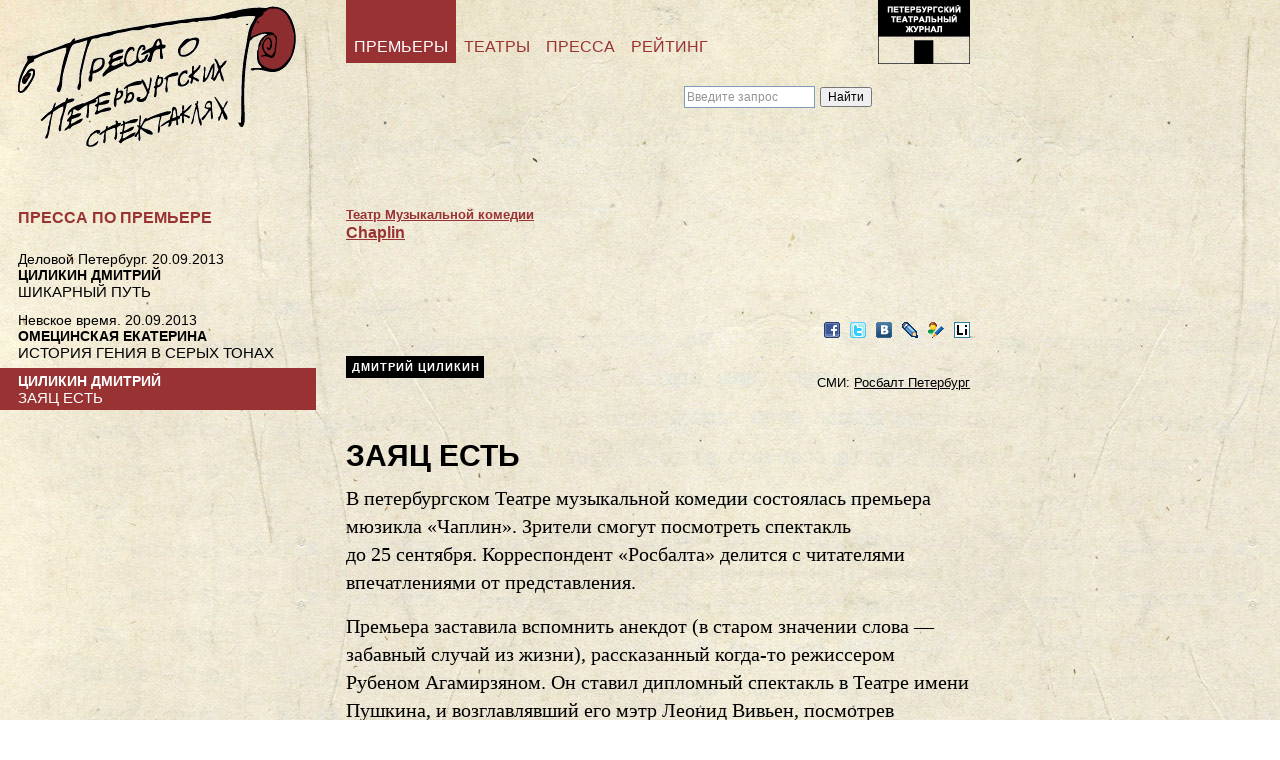

--- FILE ---
content_type: text/html; charset=UTF-8
request_url: https://ptj.spb.ru/pressa/zayac-est/
body_size: 21209
content:
<!DOCTYPE html PUBLIC "-//W3C//DTD XHTML 1.0 Transitional//EN"
"http://www.w3.org/TR/xhtml1/DTD/xhtml1-transitional.dtd">
<html xmlns="http://www.w3.org/1999/xhtml" lang="ru" xml:lang="ru">
<head>
	
	<!-- Google Analytics tag (gtag.js) -->
<script async src="https://www.googletagmanager.com/gtag/js?id=G-PR6LQN0778"></script>
<script>
  window.dataLayer = window.dataLayer || [];
  function gtag(){dataLayer.push(arguments);}
  gtag('js', new Date());

  gtag('config', 'G-PR6LQN0778');
</script>
	<!-- /Google Analytics tag (gtag.js) -->
	
<meta http-equiv="Content-Type" content="text/html; charset=utf-8" />
<meta http-equiv="Pragma" content="no-cache" />

<meta name="google-site-verification" content="LPzuun4BTJNj33hneT3DGSYijZA3SsD2po3JJdN8zeo" />
<link rel="Shortcut Icon" href="https://ptj.spb.ru/wp-content/themes/ptj_shurix/favicon.ico" type="image/x-icon" />
<link href="https://fonts.googleapis.com/css2?family=Special+Elite&display=swap" rel="stylesheet">


				
			<title>ЗАЯЦ ЕСТЬ &mdash; Петербургский театральный журнал (Официальный сайт)</title>
	<link rel="stylesheet" type="text/css" href="https://ptj.spb.ru/wp-content/themes/ptj_shurix/menu.css?df=df" />





	<script type="text/javascript" src="https://ptj.spb.ru/wp-content/themes/ptj_shurix/jquery-1.4.1.min.js"></script>
	<script type="text/javascript" src="https://ptj.spb.ru/wp-content/themes/ptj_shurix/jquery-ui.min.js"></script>
	<script type="text/javascript" src="https://ptj.spb.ru/wp-content/themes/ptj_shurix/jquery.pngFix.js"></script>
	<script type="text/javascript" src="https://ptj.spb.ru/wp-content/themes/ptj_shurix/jquery.columnizer.js"></script>
	
	
		        
	
	<script type="text/javascript">
/* //<![CDATA[ */


	var $j = jQuery.noConflict();

    $j(document).ready(function(){


		/*
		$j('.ya-site-form__input-text').each(function() {
			$(this).css({'background-color':'transparent'});
		});
		$j('input:text').css({'background-color':'transparent'});
		*/




	    $j('img#pressa-logo-ptj-image').hover(function () {
        	this.src = 'https://ptj.spb.ru/wp-content/themes/ptj_shurix/images/pressa/pressa-ptj-logo_hover.gif';
	    }, function () {
    	    this.src = 'https://ptj.spb.ru/wp-content/themes/ptj_shurix/images/pressa/pressa-ptj-logo.gif';
    	});

	
    });
/* //]]> */
	</script>


	<link rel="stylesheet" href="https://ptj.spb.ru/wp-content/themes/ptj_shurix/style.css?ddf=ddd" type="text/css" media="screen" />



	<style type="text/css">
			@import url("https://ptj.spb.ru/wp-content/themes/ptj_shurix/pressa-style.css");
	</style>
	<!--[if lte IE 6]><link rel="stylesheet" href="https://ptj.spb.ru/wp-content/themes/ptj_shurix/ie6.css" type="text/css" media="screen" /><![endif]-->
	<!--[if lte IE 6]><style type="text/css">img { -ms-interpolation-mode: bicubic !important; }</style><![endif]-->

	<!--[if lte IE 7]>
	<style type="text/css">
			@import url("https://ptj.spb.ru/wp-content/themes/ptj_shurix/style-ie6-ie7.css");
	</style>
	<![endif]-->



	<link rel="alternate" type="application/rss+xml" title="Петербургский театральный журнал (Официальный сайт) RSS Feed" href="https://ptj.spb.ru/feed/" />
	<link rel="alternate" type="application/atom+xml" title="Петербургский театральный журнал (Официальный сайт) Atom Feed" href="https://ptj.spb.ru/feed/atom/" />
	<link rel="pingback" href="https://ptj.spb.ru/xmlrpc.php" />
	
	

	<meta name='robots' content='max-image-preview:large' />
	<style>img:is([sizes="auto" i], [sizes^="auto," i]) { contain-intrinsic-size: 3000px 1500px }</style>
	<link rel="alternate" type="application/rss+xml" title="Петербургский театральный журнал (Официальный сайт) &raquo; Лента комментариев к &laquo;&raquo;" href="https://ptj.spb.ru/pressa/zayac-est/feed/" />
		<!-- This site uses the Google Analytics by MonsterInsights plugin v9.3.1 - Using Analytics tracking - https://www.monsterinsights.com/ -->
							<script src="//www.googletagmanager.com/gtag/js?id=G-05VPWMGD2C"  data-cfasync="false" data-wpfc-render="false" type="text/javascript" async></script>
			<script data-cfasync="false" data-wpfc-render="false" type="text/javascript">
				var mi_version = '9.3.1';
				var mi_track_user = true;
				var mi_no_track_reason = '';
								var MonsterInsightsDefaultLocations = {"page_location":"https:\/\/ptj.spb.ru\/pressa\/zayac-est\/"};
				if ( typeof MonsterInsightsPrivacyGuardFilter === 'function' ) {
					var MonsterInsightsLocations = (typeof MonsterInsightsExcludeQuery === 'object') ? MonsterInsightsPrivacyGuardFilter( MonsterInsightsExcludeQuery ) : MonsterInsightsPrivacyGuardFilter( MonsterInsightsDefaultLocations );
				} else {
					var MonsterInsightsLocations = (typeof MonsterInsightsExcludeQuery === 'object') ? MonsterInsightsExcludeQuery : MonsterInsightsDefaultLocations;
				}

								var disableStrs = [
										'ga-disable-G-05VPWMGD2C',
									];

				/* Function to detect opted out users */
				function __gtagTrackerIsOptedOut() {
					for (var index = 0; index < disableStrs.length; index++) {
						if (document.cookie.indexOf(disableStrs[index] + '=true') > -1) {
							return true;
						}
					}

					return false;
				}

				/* Disable tracking if the opt-out cookie exists. */
				if (__gtagTrackerIsOptedOut()) {
					for (var index = 0; index < disableStrs.length; index++) {
						window[disableStrs[index]] = true;
					}
				}

				/* Opt-out function */
				function __gtagTrackerOptout() {
					for (var index = 0; index < disableStrs.length; index++) {
						document.cookie = disableStrs[index] + '=true; expires=Thu, 31 Dec 2099 23:59:59 UTC; path=/';
						window[disableStrs[index]] = true;
					}
				}

				if ('undefined' === typeof gaOptout) {
					function gaOptout() {
						__gtagTrackerOptout();
					}
				}
								window.dataLayer = window.dataLayer || [];

				window.MonsterInsightsDualTracker = {
					helpers: {},
					trackers: {},
				};
				if (mi_track_user) {
					function __gtagDataLayer() {
						dataLayer.push(arguments);
					}

					function __gtagTracker(type, name, parameters) {
						if (!parameters) {
							parameters = {};
						}

						if (parameters.send_to) {
							__gtagDataLayer.apply(null, arguments);
							return;
						}

						if (type === 'event') {
														parameters.send_to = monsterinsights_frontend.v4_id;
							var hookName = name;
							if (typeof parameters['event_category'] !== 'undefined') {
								hookName = parameters['event_category'] + ':' + name;
							}

							if (typeof MonsterInsightsDualTracker.trackers[hookName] !== 'undefined') {
								MonsterInsightsDualTracker.trackers[hookName](parameters);
							} else {
								__gtagDataLayer('event', name, parameters);
							}
							
						} else {
							__gtagDataLayer.apply(null, arguments);
						}
					}

					__gtagTracker('js', new Date());
					__gtagTracker('set', {
						'developer_id.dZGIzZG': true,
											});
					if ( MonsterInsightsLocations.page_location ) {
						__gtagTracker('set', MonsterInsightsLocations);
					}
										__gtagTracker('config', 'G-05VPWMGD2C', {"forceSSL":"true","link_attribution":"true"} );
															window.gtag = __gtagTracker;										(function () {
						/* https://developers.google.com/analytics/devguides/collection/analyticsjs/ */
						/* ga and __gaTracker compatibility shim. */
						var noopfn = function () {
							return null;
						};
						var newtracker = function () {
							return new Tracker();
						};
						var Tracker = function () {
							return null;
						};
						var p = Tracker.prototype;
						p.get = noopfn;
						p.set = noopfn;
						p.send = function () {
							var args = Array.prototype.slice.call(arguments);
							args.unshift('send');
							__gaTracker.apply(null, args);
						};
						var __gaTracker = function () {
							var len = arguments.length;
							if (len === 0) {
								return;
							}
							var f = arguments[len - 1];
							if (typeof f !== 'object' || f === null || typeof f.hitCallback !== 'function') {
								if ('send' === arguments[0]) {
									var hitConverted, hitObject = false, action;
									if ('event' === arguments[1]) {
										if ('undefined' !== typeof arguments[3]) {
											hitObject = {
												'eventAction': arguments[3],
												'eventCategory': arguments[2],
												'eventLabel': arguments[4],
												'value': arguments[5] ? arguments[5] : 1,
											}
										}
									}
									if ('pageview' === arguments[1]) {
										if ('undefined' !== typeof arguments[2]) {
											hitObject = {
												'eventAction': 'page_view',
												'page_path': arguments[2],
											}
										}
									}
									if (typeof arguments[2] === 'object') {
										hitObject = arguments[2];
									}
									if (typeof arguments[5] === 'object') {
										Object.assign(hitObject, arguments[5]);
									}
									if ('undefined' !== typeof arguments[1].hitType) {
										hitObject = arguments[1];
										if ('pageview' === hitObject.hitType) {
											hitObject.eventAction = 'page_view';
										}
									}
									if (hitObject) {
										action = 'timing' === arguments[1].hitType ? 'timing_complete' : hitObject.eventAction;
										hitConverted = mapArgs(hitObject);
										__gtagTracker('event', action, hitConverted);
									}
								}
								return;
							}

							function mapArgs(args) {
								var arg, hit = {};
								var gaMap = {
									'eventCategory': 'event_category',
									'eventAction': 'event_action',
									'eventLabel': 'event_label',
									'eventValue': 'event_value',
									'nonInteraction': 'non_interaction',
									'timingCategory': 'event_category',
									'timingVar': 'name',
									'timingValue': 'value',
									'timingLabel': 'event_label',
									'page': 'page_path',
									'location': 'page_location',
									'title': 'page_title',
									'referrer' : 'page_referrer',
								};
								for (arg in args) {
																		if (!(!args.hasOwnProperty(arg) || !gaMap.hasOwnProperty(arg))) {
										hit[gaMap[arg]] = args[arg];
									} else {
										hit[arg] = args[arg];
									}
								}
								return hit;
							}

							try {
								f.hitCallback();
							} catch (ex) {
							}
						};
						__gaTracker.create = newtracker;
						__gaTracker.getByName = newtracker;
						__gaTracker.getAll = function () {
							return [];
						};
						__gaTracker.remove = noopfn;
						__gaTracker.loaded = true;
						window['__gaTracker'] = __gaTracker;
					})();
									} else {
										console.log("");
					(function () {
						function __gtagTracker() {
							return null;
						}

						window['__gtagTracker'] = __gtagTracker;
						window['gtag'] = __gtagTracker;
					})();
									}
			</script>
				<!-- / Google Analytics by MonsterInsights -->
		<script type="text/javascript">
/* <![CDATA[ */
window._wpemojiSettings = {"baseUrl":"https:\/\/s.w.org\/images\/core\/emoji\/15.0.3\/72x72\/","ext":".png","svgUrl":"https:\/\/s.w.org\/images\/core\/emoji\/15.0.3\/svg\/","svgExt":".svg","source":{"wpemoji":"https:\/\/ptj.spb.ru\/wp-includes\/js\/wp-emoji.js?ver=6.7.4","twemoji":"https:\/\/ptj.spb.ru\/wp-includes\/js\/twemoji.js?ver=6.7.4"}};
/**
 * @output wp-includes/js/wp-emoji-loader.js
 */

/**
 * Emoji Settings as exported in PHP via _print_emoji_detection_script().
 * @typedef WPEmojiSettings
 * @type {object}
 * @property {?object} source
 * @property {?string} source.concatemoji
 * @property {?string} source.twemoji
 * @property {?string} source.wpemoji
 * @property {?boolean} DOMReady
 * @property {?Function} readyCallback
 */

/**
 * Support tests.
 * @typedef SupportTests
 * @type {object}
 * @property {?boolean} flag
 * @property {?boolean} emoji
 */

/**
 * IIFE to detect emoji support and load Twemoji if needed.
 *
 * @param {Window} window
 * @param {Document} document
 * @param {WPEmojiSettings} settings
 */
( function wpEmojiLoader( window, document, settings ) {
	if ( typeof Promise === 'undefined' ) {
		return;
	}

	var sessionStorageKey = 'wpEmojiSettingsSupports';
	var tests = [ 'flag', 'emoji' ];

	/**
	 * Checks whether the browser supports offloading to a Worker.
	 *
	 * @since 6.3.0
	 *
	 * @private
	 *
	 * @returns {boolean}
	 */
	function supportsWorkerOffloading() {
		return (
			typeof Worker !== 'undefined' &&
			typeof OffscreenCanvas !== 'undefined' &&
			typeof URL !== 'undefined' &&
			URL.createObjectURL &&
			typeof Blob !== 'undefined'
		);
	}

	/**
	 * @typedef SessionSupportTests
	 * @type {object}
	 * @property {number} timestamp
	 * @property {SupportTests} supportTests
	 */

	/**
	 * Get support tests from session.
	 *
	 * @since 6.3.0
	 *
	 * @private
	 *
	 * @returns {?SupportTests} Support tests, or null if not set or older than 1 week.
	 */
	function getSessionSupportTests() {
		try {
			/** @type {SessionSupportTests} */
			var item = JSON.parse(
				sessionStorage.getItem( sessionStorageKey )
			);
			if (
				typeof item === 'object' &&
				typeof item.timestamp === 'number' &&
				new Date().valueOf() < item.timestamp + 604800 && // Note: Number is a week in seconds.
				typeof item.supportTests === 'object'
			) {
				return item.supportTests;
			}
		} catch ( e ) {}
		return null;
	}

	/**
	 * Persist the supports in session storage.
	 *
	 * @since 6.3.0
	 *
	 * @private
	 *
	 * @param {SupportTests} supportTests Support tests.
	 */
	function setSessionSupportTests( supportTests ) {
		try {
			/** @type {SessionSupportTests} */
			var item = {
				supportTests: supportTests,
				timestamp: new Date().valueOf()
			};

			sessionStorage.setItem(
				sessionStorageKey,
				JSON.stringify( item )
			);
		} catch ( e ) {}
	}

	/**
	 * Checks if two sets of Emoji characters render the same visually.
	 *
	 * This function may be serialized to run in a Worker. Therefore, it cannot refer to variables from the containing
	 * scope. Everything must be passed by parameters.
	 *
	 * @since 4.9.0
	 *
	 * @private
	 *
	 * @param {CanvasRenderingContext2D} context 2D Context.
	 * @param {string} set1 Set of Emoji to test.
	 * @param {string} set2 Set of Emoji to test.
	 *
	 * @return {boolean} True if the two sets render the same.
	 */
	function emojiSetsRenderIdentically( context, set1, set2 ) {
		// Cleanup from previous test.
		context.clearRect( 0, 0, context.canvas.width, context.canvas.height );
		context.fillText( set1, 0, 0 );
		var rendered1 = new Uint32Array(
			context.getImageData(
				0,
				0,
				context.canvas.width,
				context.canvas.height
			).data
		);

		// Cleanup from previous test.
		context.clearRect( 0, 0, context.canvas.width, context.canvas.height );
		context.fillText( set2, 0, 0 );
		var rendered2 = new Uint32Array(
			context.getImageData(
				0,
				0,
				context.canvas.width,
				context.canvas.height
			).data
		);

		return rendered1.every( function ( rendered2Data, index ) {
			return rendered2Data === rendered2[ index ];
		} );
	}

	/**
	 * Determines if the browser properly renders Emoji that Twemoji can supplement.
	 *
	 * This function may be serialized to run in a Worker. Therefore, it cannot refer to variables from the containing
	 * scope. Everything must be passed by parameters.
	 *
	 * @since 4.2.0
	 *
	 * @private
	 *
	 * @param {CanvasRenderingContext2D} context 2D Context.
	 * @param {string} type Whether to test for support of "flag" or "emoji".
	 * @param {Function} emojiSetsRenderIdentically Reference to emojiSetsRenderIdentically function, needed due to minification.
	 *
	 * @return {boolean} True if the browser can render emoji, false if it cannot.
	 */
	function browserSupportsEmoji( context, type, emojiSetsRenderIdentically ) {
		var isIdentical;

		switch ( type ) {
			case 'flag':
				/*
				 * Test for Transgender flag compatibility. Added in Unicode 13.
				 *
				 * To test for support, we try to render it, and compare the rendering to how it would look if
				 * the browser doesn't render it correctly (white flag emoji + transgender symbol).
				 */
				isIdentical = emojiSetsRenderIdentically(
					context,
					'\uD83C\uDFF3\uFE0F\u200D\u26A7\uFE0F', // as a zero-width joiner sequence
					'\uD83C\uDFF3\uFE0F\u200B\u26A7\uFE0F' // separated by a zero-width space
				);

				if ( isIdentical ) {
					return false;
				}

				/*
				 * Test for UN flag compatibility. This is the least supported of the letter locale flags,
				 * so gives us an easy test for full support.
				 *
				 * To test for support, we try to render it, and compare the rendering to how it would look if
				 * the browser doesn't render it correctly ([U] + [N]).
				 */
				isIdentical = emojiSetsRenderIdentically(
					context,
					'\uD83C\uDDFA\uD83C\uDDF3', // as the sequence of two code points
					'\uD83C\uDDFA\u200B\uD83C\uDDF3' // as the two code points separated by a zero-width space
				);

				if ( isIdentical ) {
					return false;
				}

				/*
				 * Test for English flag compatibility. England is a country in the United Kingdom, it
				 * does not have a two letter locale code but rather a five letter sub-division code.
				 *
				 * To test for support, we try to render it, and compare the rendering to how it would look if
				 * the browser doesn't render it correctly (black flag emoji + [G] + [B] + [E] + [N] + [G]).
				 */
				isIdentical = emojiSetsRenderIdentically(
					context,
					// as the flag sequence
					'\uD83C\uDFF4\uDB40\uDC67\uDB40\uDC62\uDB40\uDC65\uDB40\uDC6E\uDB40\uDC67\uDB40\uDC7F',
					// with each code point separated by a zero-width space
					'\uD83C\uDFF4\u200B\uDB40\uDC67\u200B\uDB40\uDC62\u200B\uDB40\uDC65\u200B\uDB40\uDC6E\u200B\uDB40\uDC67\u200B\uDB40\uDC7F'
				);

				return ! isIdentical;
			case 'emoji':
				/*
				 * Four and twenty blackbirds baked in a pie.
				 *
				 * To test for Emoji 15.0 support, try to render a new emoji: Blackbird.
				 *
				 * The Blackbird is a ZWJ sequence combining 🐦 Bird and ⬛ large black square.,
				 *
				 * 0x1F426 (\uD83D\uDC26) == Bird
				 * 0x200D == Zero-Width Joiner (ZWJ) that links the code points for the new emoji or
				 * 0x200B == Zero-Width Space (ZWS) that is rendered for clients not supporting the new emoji.
				 * 0x2B1B == Large Black Square
				 *
				 * When updating this test for future Emoji releases, ensure that individual emoji that make up the
				 * sequence come from older emoji standards.
				 */
				isIdentical = emojiSetsRenderIdentically(
					context,
					'\uD83D\uDC26\u200D\u2B1B', // as the zero-width joiner sequence
					'\uD83D\uDC26\u200B\u2B1B' // separated by a zero-width space
				);

				return ! isIdentical;
		}

		return false;
	}

	/**
	 * Checks emoji support tests.
	 *
	 * This function may be serialized to run in a Worker. Therefore, it cannot refer to variables from the containing
	 * scope. Everything must be passed by parameters.
	 *
	 * @since 6.3.0
	 *
	 * @private
	 *
	 * @param {string[]} tests Tests.
	 * @param {Function} browserSupportsEmoji Reference to browserSupportsEmoji function, needed due to minification.
	 * @param {Function} emojiSetsRenderIdentically Reference to emojiSetsRenderIdentically function, needed due to minification.
	 *
	 * @return {SupportTests} Support tests.
	 */
	function testEmojiSupports( tests, browserSupportsEmoji, emojiSetsRenderIdentically ) {
		var canvas;
		if (
			typeof WorkerGlobalScope !== 'undefined' &&
			self instanceof WorkerGlobalScope
		) {
			canvas = new OffscreenCanvas( 300, 150 ); // Dimensions are default for HTMLCanvasElement.
		} else {
			canvas = document.createElement( 'canvas' );
		}

		var context = canvas.getContext( '2d', { willReadFrequently: true } );

		/*
		 * Chrome on OS X added native emoji rendering in M41. Unfortunately,
		 * it doesn't work when the font is bolder than 500 weight. So, we
		 * check for bold rendering support to avoid invisible emoji in Chrome.
		 */
		context.textBaseline = 'top';
		context.font = '600 32px Arial';

		var supports = {};
		tests.forEach( function ( test ) {
			supports[ test ] = browserSupportsEmoji( context, test, emojiSetsRenderIdentically );
		} );
		return supports;
	}

	/**
	 * Adds a script to the head of the document.
	 *
	 * @ignore
	 *
	 * @since 4.2.0
	 *
	 * @param {string} src The url where the script is located.
	 *
	 * @return {void}
	 */
	function addScript( src ) {
		var script = document.createElement( 'script' );
		script.src = src;
		script.defer = true;
		document.head.appendChild( script );
	}

	settings.supports = {
		everything: true,
		everythingExceptFlag: true
	};

	// Create a promise for DOMContentLoaded since the worker logic may finish after the event has fired.
	var domReadyPromise = new Promise( function ( resolve ) {
		document.addEventListener( 'DOMContentLoaded', resolve, {
			once: true
		} );
	} );

	// Obtain the emoji support from the browser, asynchronously when possible.
	new Promise( function ( resolve ) {
		var supportTests = getSessionSupportTests();
		if ( supportTests ) {
			resolve( supportTests );
			return;
		}

		if ( supportsWorkerOffloading() ) {
			try {
				// Note that the functions are being passed as arguments due to minification.
				var workerScript =
					'postMessage(' +
					testEmojiSupports.toString() +
					'(' +
					[
						JSON.stringify( tests ),
						browserSupportsEmoji.toString(),
						emojiSetsRenderIdentically.toString()
					].join( ',' ) +
					'));';
				var blob = new Blob( [ workerScript ], {
					type: 'text/javascript'
				} );
				var worker = new Worker( URL.createObjectURL( blob ), { name: 'wpTestEmojiSupports' } );
				worker.onmessage = function ( event ) {
					supportTests = event.data;
					setSessionSupportTests( supportTests );
					worker.terminate();
					resolve( supportTests );
				};
				return;
			} catch ( e ) {}
		}

		supportTests = testEmojiSupports( tests, browserSupportsEmoji, emojiSetsRenderIdentically );
		setSessionSupportTests( supportTests );
		resolve( supportTests );
	} )
		// Once the browser emoji support has been obtained from the session, finalize the settings.
		.then( function ( supportTests ) {
			/*
			 * Tests the browser support for flag emojis and other emojis, and adjusts the
			 * support settings accordingly.
			 */
			for ( var test in supportTests ) {
				settings.supports[ test ] = supportTests[ test ];

				settings.supports.everything =
					settings.supports.everything && settings.supports[ test ];

				if ( 'flag' !== test ) {
					settings.supports.everythingExceptFlag =
						settings.supports.everythingExceptFlag &&
						settings.supports[ test ];
				}
			}

			settings.supports.everythingExceptFlag =
				settings.supports.everythingExceptFlag &&
				! settings.supports.flag;

			// Sets DOMReady to false and assigns a ready function to settings.
			settings.DOMReady = false;
			settings.readyCallback = function () {
				settings.DOMReady = true;
			};
		} )
		.then( function () {
			return domReadyPromise;
		} )
		.then( function () {
			// When the browser can not render everything we need to load a polyfill.
			if ( ! settings.supports.everything ) {
				settings.readyCallback();

				var src = settings.source || {};

				if ( src.concatemoji ) {
					addScript( src.concatemoji );
				} else if ( src.wpemoji && src.twemoji ) {
					addScript( src.twemoji );
					addScript( src.wpemoji );
				}
			}
		} );
} )( window, document, window._wpemojiSettings );

/* ]]> */
</script>
<style id='wp-emoji-styles-inline-css' type='text/css'>

	img.wp-smiley, img.emoji {
		display: inline !important;
		border: none !important;
		box-shadow: none !important;
		height: 1em !important;
		width: 1em !important;
		margin: 0 0.07em !important;
		vertical-align: -0.1em !important;
		background: none !important;
		padding: 0 !important;
	}
</style>
<link rel='stylesheet' id='wp-block-library-css' href='https://ptj.spb.ru/wp-includes/css/dist/block-library/style.css?ver=6.7.4' type='text/css' media='all' />
<style id='classic-theme-styles-inline-css' type='text/css'>
/**
 * These rules are needed for backwards compatibility.
 * They should match the button element rules in the base theme.json file.
 */
.wp-block-button__link {
	color: #ffffff;
	background-color: #32373c;
	border-radius: 9999px; /* 100% causes an oval, but any explicit but really high value retains the pill shape. */

	/* This needs a low specificity so it won't override the rules from the button element if defined in theme.json. */
	box-shadow: none;
	text-decoration: none;

	/* The extra 2px are added to size solids the same as the outline versions.*/
	padding: calc(0.667em + 2px) calc(1.333em + 2px);

	font-size: 1.125em;
}

.wp-block-file__button {
	background: #32373c;
	color: #ffffff;
	text-decoration: none;
}

</style>
<style id='global-styles-inline-css' type='text/css'>
:root{--wp--preset--aspect-ratio--square: 1;--wp--preset--aspect-ratio--4-3: 4/3;--wp--preset--aspect-ratio--3-4: 3/4;--wp--preset--aspect-ratio--3-2: 3/2;--wp--preset--aspect-ratio--2-3: 2/3;--wp--preset--aspect-ratio--16-9: 16/9;--wp--preset--aspect-ratio--9-16: 9/16;--wp--preset--color--black: #000000;--wp--preset--color--cyan-bluish-gray: #abb8c3;--wp--preset--color--white: #ffffff;--wp--preset--color--pale-pink: #f78da7;--wp--preset--color--vivid-red: #cf2e2e;--wp--preset--color--luminous-vivid-orange: #ff6900;--wp--preset--color--luminous-vivid-amber: #fcb900;--wp--preset--color--light-green-cyan: #7bdcb5;--wp--preset--color--vivid-green-cyan: #00d084;--wp--preset--color--pale-cyan-blue: #8ed1fc;--wp--preset--color--vivid-cyan-blue: #0693e3;--wp--preset--color--vivid-purple: #9b51e0;--wp--preset--gradient--vivid-cyan-blue-to-vivid-purple: linear-gradient(135deg,rgba(6,147,227,1) 0%,rgb(155,81,224) 100%);--wp--preset--gradient--light-green-cyan-to-vivid-green-cyan: linear-gradient(135deg,rgb(122,220,180) 0%,rgb(0,208,130) 100%);--wp--preset--gradient--luminous-vivid-amber-to-luminous-vivid-orange: linear-gradient(135deg,rgba(252,185,0,1) 0%,rgba(255,105,0,1) 100%);--wp--preset--gradient--luminous-vivid-orange-to-vivid-red: linear-gradient(135deg,rgba(255,105,0,1) 0%,rgb(207,46,46) 100%);--wp--preset--gradient--very-light-gray-to-cyan-bluish-gray: linear-gradient(135deg,rgb(238,238,238) 0%,rgb(169,184,195) 100%);--wp--preset--gradient--cool-to-warm-spectrum: linear-gradient(135deg,rgb(74,234,220) 0%,rgb(151,120,209) 20%,rgb(207,42,186) 40%,rgb(238,44,130) 60%,rgb(251,105,98) 80%,rgb(254,248,76) 100%);--wp--preset--gradient--blush-light-purple: linear-gradient(135deg,rgb(255,206,236) 0%,rgb(152,150,240) 100%);--wp--preset--gradient--blush-bordeaux: linear-gradient(135deg,rgb(254,205,165) 0%,rgb(254,45,45) 50%,rgb(107,0,62) 100%);--wp--preset--gradient--luminous-dusk: linear-gradient(135deg,rgb(255,203,112) 0%,rgb(199,81,192) 50%,rgb(65,88,208) 100%);--wp--preset--gradient--pale-ocean: linear-gradient(135deg,rgb(255,245,203) 0%,rgb(182,227,212) 50%,rgb(51,167,181) 100%);--wp--preset--gradient--electric-grass: linear-gradient(135deg,rgb(202,248,128) 0%,rgb(113,206,126) 100%);--wp--preset--gradient--midnight: linear-gradient(135deg,rgb(2,3,129) 0%,rgb(40,116,252) 100%);--wp--preset--font-size--small: 13px;--wp--preset--font-size--medium: 20px;--wp--preset--font-size--large: 36px;--wp--preset--font-size--x-large: 42px;--wp--preset--spacing--20: 0.44rem;--wp--preset--spacing--30: 0.67rem;--wp--preset--spacing--40: 1rem;--wp--preset--spacing--50: 1.5rem;--wp--preset--spacing--60: 2.25rem;--wp--preset--spacing--70: 3.38rem;--wp--preset--spacing--80: 5.06rem;--wp--preset--shadow--natural: 6px 6px 9px rgba(0, 0, 0, 0.2);--wp--preset--shadow--deep: 12px 12px 50px rgba(0, 0, 0, 0.4);--wp--preset--shadow--sharp: 6px 6px 0px rgba(0, 0, 0, 0.2);--wp--preset--shadow--outlined: 6px 6px 0px -3px rgba(255, 255, 255, 1), 6px 6px rgba(0, 0, 0, 1);--wp--preset--shadow--crisp: 6px 6px 0px rgba(0, 0, 0, 1);}:where(.is-layout-flex){gap: 0.5em;}:where(.is-layout-grid){gap: 0.5em;}body .is-layout-flex{display: flex;}.is-layout-flex{flex-wrap: wrap;align-items: center;}.is-layout-flex > :is(*, div){margin: 0;}body .is-layout-grid{display: grid;}.is-layout-grid > :is(*, div){margin: 0;}:where(.wp-block-columns.is-layout-flex){gap: 2em;}:where(.wp-block-columns.is-layout-grid){gap: 2em;}:where(.wp-block-post-template.is-layout-flex){gap: 1.25em;}:where(.wp-block-post-template.is-layout-grid){gap: 1.25em;}.has-black-color{color: var(--wp--preset--color--black) !important;}.has-cyan-bluish-gray-color{color: var(--wp--preset--color--cyan-bluish-gray) !important;}.has-white-color{color: var(--wp--preset--color--white) !important;}.has-pale-pink-color{color: var(--wp--preset--color--pale-pink) !important;}.has-vivid-red-color{color: var(--wp--preset--color--vivid-red) !important;}.has-luminous-vivid-orange-color{color: var(--wp--preset--color--luminous-vivid-orange) !important;}.has-luminous-vivid-amber-color{color: var(--wp--preset--color--luminous-vivid-amber) !important;}.has-light-green-cyan-color{color: var(--wp--preset--color--light-green-cyan) !important;}.has-vivid-green-cyan-color{color: var(--wp--preset--color--vivid-green-cyan) !important;}.has-pale-cyan-blue-color{color: var(--wp--preset--color--pale-cyan-blue) !important;}.has-vivid-cyan-blue-color{color: var(--wp--preset--color--vivid-cyan-blue) !important;}.has-vivid-purple-color{color: var(--wp--preset--color--vivid-purple) !important;}.has-black-background-color{background-color: var(--wp--preset--color--black) !important;}.has-cyan-bluish-gray-background-color{background-color: var(--wp--preset--color--cyan-bluish-gray) !important;}.has-white-background-color{background-color: var(--wp--preset--color--white) !important;}.has-pale-pink-background-color{background-color: var(--wp--preset--color--pale-pink) !important;}.has-vivid-red-background-color{background-color: var(--wp--preset--color--vivid-red) !important;}.has-luminous-vivid-orange-background-color{background-color: var(--wp--preset--color--luminous-vivid-orange) !important;}.has-luminous-vivid-amber-background-color{background-color: var(--wp--preset--color--luminous-vivid-amber) !important;}.has-light-green-cyan-background-color{background-color: var(--wp--preset--color--light-green-cyan) !important;}.has-vivid-green-cyan-background-color{background-color: var(--wp--preset--color--vivid-green-cyan) !important;}.has-pale-cyan-blue-background-color{background-color: var(--wp--preset--color--pale-cyan-blue) !important;}.has-vivid-cyan-blue-background-color{background-color: var(--wp--preset--color--vivid-cyan-blue) !important;}.has-vivid-purple-background-color{background-color: var(--wp--preset--color--vivid-purple) !important;}.has-black-border-color{border-color: var(--wp--preset--color--black) !important;}.has-cyan-bluish-gray-border-color{border-color: var(--wp--preset--color--cyan-bluish-gray) !important;}.has-white-border-color{border-color: var(--wp--preset--color--white) !important;}.has-pale-pink-border-color{border-color: var(--wp--preset--color--pale-pink) !important;}.has-vivid-red-border-color{border-color: var(--wp--preset--color--vivid-red) !important;}.has-luminous-vivid-orange-border-color{border-color: var(--wp--preset--color--luminous-vivid-orange) !important;}.has-luminous-vivid-amber-border-color{border-color: var(--wp--preset--color--luminous-vivid-amber) !important;}.has-light-green-cyan-border-color{border-color: var(--wp--preset--color--light-green-cyan) !important;}.has-vivid-green-cyan-border-color{border-color: var(--wp--preset--color--vivid-green-cyan) !important;}.has-pale-cyan-blue-border-color{border-color: var(--wp--preset--color--pale-cyan-blue) !important;}.has-vivid-cyan-blue-border-color{border-color: var(--wp--preset--color--vivid-cyan-blue) !important;}.has-vivid-purple-border-color{border-color: var(--wp--preset--color--vivid-purple) !important;}.has-vivid-cyan-blue-to-vivid-purple-gradient-background{background: var(--wp--preset--gradient--vivid-cyan-blue-to-vivid-purple) !important;}.has-light-green-cyan-to-vivid-green-cyan-gradient-background{background: var(--wp--preset--gradient--light-green-cyan-to-vivid-green-cyan) !important;}.has-luminous-vivid-amber-to-luminous-vivid-orange-gradient-background{background: var(--wp--preset--gradient--luminous-vivid-amber-to-luminous-vivid-orange) !important;}.has-luminous-vivid-orange-to-vivid-red-gradient-background{background: var(--wp--preset--gradient--luminous-vivid-orange-to-vivid-red) !important;}.has-very-light-gray-to-cyan-bluish-gray-gradient-background{background: var(--wp--preset--gradient--very-light-gray-to-cyan-bluish-gray) !important;}.has-cool-to-warm-spectrum-gradient-background{background: var(--wp--preset--gradient--cool-to-warm-spectrum) !important;}.has-blush-light-purple-gradient-background{background: var(--wp--preset--gradient--blush-light-purple) !important;}.has-blush-bordeaux-gradient-background{background: var(--wp--preset--gradient--blush-bordeaux) !important;}.has-luminous-dusk-gradient-background{background: var(--wp--preset--gradient--luminous-dusk) !important;}.has-pale-ocean-gradient-background{background: var(--wp--preset--gradient--pale-ocean) !important;}.has-electric-grass-gradient-background{background: var(--wp--preset--gradient--electric-grass) !important;}.has-midnight-gradient-background{background: var(--wp--preset--gradient--midnight) !important;}.has-small-font-size{font-size: var(--wp--preset--font-size--small) !important;}.has-medium-font-size{font-size: var(--wp--preset--font-size--medium) !important;}.has-large-font-size{font-size: var(--wp--preset--font-size--large) !important;}.has-x-large-font-size{font-size: var(--wp--preset--font-size--x-large) !important;}
:where(.wp-block-post-template.is-layout-flex){gap: 1.25em;}:where(.wp-block-post-template.is-layout-grid){gap: 1.25em;}
:where(.wp-block-columns.is-layout-flex){gap: 2em;}:where(.wp-block-columns.is-layout-grid){gap: 2em;}
:root :where(.wp-block-pullquote){font-size: 1.5em;line-height: 1.6;}
</style>
<link rel='stylesheet' id='contact-form-7-css' href='https://ptj.spb.ru/wp-content/plugins/contact-form-7/includes/css/styles.css?ver=6.0.5' type='text/css' media='all' />
<style id='akismet-widget-style-inline-css' type='text/css'>

			.a-stats {
				--akismet-color-mid-green: #357b49;
				--akismet-color-white: #fff;
				--akismet-color-light-grey: #f6f7f7;

				max-width: 350px;
				width: auto;
			}

			.a-stats * {
				all: unset;
				box-sizing: border-box;
			}

			.a-stats strong {
				font-weight: 600;
			}

			.a-stats a.a-stats__link,
			.a-stats a.a-stats__link:visited,
			.a-stats a.a-stats__link:active {
				background: var(--akismet-color-mid-green);
				border: none;
				box-shadow: none;
				border-radius: 8px;
				color: var(--akismet-color-white);
				cursor: pointer;
				display: block;
				font-family: -apple-system, BlinkMacSystemFont, 'Segoe UI', 'Roboto', 'Oxygen-Sans', 'Ubuntu', 'Cantarell', 'Helvetica Neue', sans-serif;
				font-weight: 500;
				padding: 12px;
				text-align: center;
				text-decoration: none;
				transition: all 0.2s ease;
			}

			/* Extra specificity to deal with TwentyTwentyOne focus style */
			.widget .a-stats a.a-stats__link:focus {
				background: var(--akismet-color-mid-green);
				color: var(--akismet-color-white);
				text-decoration: none;
			}

			.a-stats a.a-stats__link:hover {
				filter: brightness(110%);
				box-shadow: 0 4px 12px rgba(0, 0, 0, 0.06), 0 0 2px rgba(0, 0, 0, 0.16);
			}

			.a-stats .count {
				color: var(--akismet-color-white);
				display: block;
				font-size: 1.5em;
				line-height: 1.4;
				padding: 0 13px;
				white-space: nowrap;
			}
		
</style>
<link rel='stylesheet' id='wp-pagenavi-css' href='https://ptj.spb.ru/wp-content/themes/ptj_shurix/pagenavi-css.css?ver=2.70' type='text/css' media='all' />
<script type="text/javascript" src="https://ajax.googleapis.com/ajax/libs/prototype/1.7.1.0/prototype.js?ver=1.7.1" id="prototype-js"></script>
<script type="text/javascript" src="https://ajax.googleapis.com/ajax/libs/scriptaculous/1.9.0/scriptaculous.js?ver=1.9.0" id="scriptaculous-root-js"></script>
<script type="text/javascript" src="https://ajax.googleapis.com/ajax/libs/scriptaculous/1.9.0/effects.js?ver=1.9.0" id="scriptaculous-effects-js"></script>
<script type="text/javascript" src="https://ptj.spb.ru/wp-content/plugins/lightbox-2/lightbox.js?ver=1.8" id="lightbox-js"></script>
<script type="text/javascript" src="https://ptj.spb.ru/wp-content/plugins/google-analytics-for-wordpress/assets/js/frontend-gtag.js?ver=1768751484" id="monsterinsights-frontend-script-js" async="async" data-wp-strategy="async"></script>
<script data-cfasync="false" data-wpfc-render="false" type="text/javascript" id='monsterinsights-frontend-script-js-extra'>/* <![CDATA[ */
var monsterinsights_frontend = {"js_events_tracking":"true","download_extensions":"doc,pdf,ppt,zip,xls,docx,pptx,xlsx","inbound_paths":"[{\"path\":\"\\\/go\\\/\",\"label\":\"affiliate\"},{\"path\":\"\\\/recommend\\\/\",\"label\":\"affiliate\"}]","home_url":"https:\/\/ptj.spb.ru","hash_tracking":"false","v4_id":"G-05VPWMGD2C"};/* ]]> */
</script>
<link rel="https://api.w.org/" href="https://ptj.spb.ru/wp-json/" /><link rel="alternate" title="JSON" type="application/json" href="https://ptj.spb.ru/wp-json/wp/v2/posts/62781" /><link rel="EditURI" type="application/rsd+xml" title="RSD" href="https://ptj.spb.ru/xmlrpc.php?rsd" />
<meta name="generator" content="WordPress 6.7.4" />
<link rel="canonical" href="https://ptj.spb.ru/pressa/zayac-est/" />
<link rel='shortlink' href='https://ptj.spb.ru/?p=62781' />
<link rel="alternate" title="oEmbed (JSON)" type="application/json+oembed" href="https://ptj.spb.ru/wp-json/oembed/1.0/embed?url=https%3A%2F%2Fptj.spb.ru%2Fpressa%2F" />
<link rel="alternate" title="oEmbed (XML)" type="text/xml+oembed" href="https://ptj.spb.ru/wp-json/oembed/1.0/embed?url=https%3A%2F%2Fptj.spb.ru%2Fpressa%2F&#038;format=xml" />

	<!-- begin lightbox scripts -->
	<script type="text/javascript">
    //<![CDATA[
    document.write('<link rel="stylesheet" href="https://ptj.spb.ru/wp-content/plugins/lightbox-2/Themes/Grey/lightbox.css" type="text/css" media="screen" />');
    //]]>
    </script>
	<!-- end lightbox scripts -->

<!-- START - Open Graph and Twitter Card Tags 3.3.7 -->
 <!-- Facebook Open Graph -->
  <meta property="og:locale" content="ru_RU"/>
  <meta property="og:site_name" content="Петербургский театральный журнал (Официальный сайт)"/>
  <meta property="og:url" content="https://ptj.spb.ru/pressa/"/>
  <meta property="og:type" content="article"/>
  <meta property="og:description" content="Профессиональный толстый театральный журнал, существующий с 1992 г."/>
  <meta property="og:image" content="https://ptj.spb.ru/wp-content/gallery/logo/logo-square-144w.gif"/>
  <meta property="og:image:url" content="https://ptj.spb.ru/wp-content/gallery/logo/logo-square-144w.gif"/>
  <meta property="og:image:secure_url" content="https://ptj.spb.ru/wp-content/gallery/logo/logo-square-144w.gif"/>
  <meta property="article:section" content="Пресса"/>
 <!-- Google+ / Schema.org -->
 <!-- Twitter Cards -->
  <meta name="twitter:url" content="https://ptj.spb.ru/pressa/"/>
  <meta name="twitter:description" content="Профессиональный толстый театральный журнал, существующий с 1992 г."/>
  <meta name="twitter:image" content="https://ptj.spb.ru/wp-content/gallery/logo/logo-square-144w.gif"/>
  <meta name="twitter:card" content="summary_large_image"/>
 <!-- SEO -->
 <!-- Misc. tags -->
 <!-- is_singular -->
<!-- END - Open Graph and Twitter Card Tags 3.3.7 -->
	
</head>





<body class="pressa-body">




<div id="banner_right_column" style="display: none">

	<a href="https://ramt.ru/"><img id="banner_tape1_1" src="https://ptj.spb.ru/wp-content/gallery/banner/ramt-2022-02.gif" alt="РАМТ {erid: 5jtCeReNwy8GemsZeohGNVE}" title="РАМТ {erid: 5jtCeReNwy8GemsZeohGNVE}"></a>
	<a href="https://ptj.spb.ru/text/pervaya-chitka-otkryt-priem-pjes/"><img id="banner_tape1_2" src="http://ptj.spb.ru/wp-content/gallery/banner/pervaja-chitka-2025.jpg" alt="Первая читка {erid: CQH36pWzJqDsCwS14WRhoNfhUmoWkpfWo3YJoSJJohZzKS}" title="Первая читка {erid: CQH36pWzJqDsCwS14WRhoNfhUmoWkpfWo3YJoSJJohZzKS}"></a>
	<a href="https://ptj.spb.ru/text/ptj-baza-2026-01/"><img id="banner_tape1_3" src="https://ptj.spb.ru/wp-content/gallery/banner/ptj-baza-2026-01.png" alt="Обсуждение итогов премии «Золотое зерно» {erid: CQH36pWzJqDsCwS1LWqJkA25VmCr6tRJUpNJfY27G8fbuM}" title="Обсуждение итогов премии «Золотое зерно» {erid: CQH36pWzJqDsCwS1LWqJkA25VmCr6tRJUpNJfY27G8fbuM}"></a>
	<a href="https://www.satirikon.ru/"><img id="banner_tape1_4" src="https://ptj.spb.ru/wp-content/gallery/banner/satirikon-2022-eto-vse-ona.gif" alt="Театр Сатирикон {erid: 5jtCeReNwy8GemsZ9vXBsxc}" title="Театр Сатирикон {erid: 5jtCeReNwy8GemsZ9vXBsxc}"></a></div>

<div id="pressa-maincontainer">

<!--<div id="pressa-topsection">-->

<div id="pressa-topsection">

<div id="pressa-logo-section">
<!--
	<a href="https://ptj.spb.ru/pressa/"><img src="https://ptj.spb.ru/wp-content/themes/ptj_shurix/images/pressa/logo-pressa3.png" alt="Пресса о петербургских спектаклях" title="Пресса о петербургских спектаклях" /></a>
-->
	<a href="https://ptj.spb.ru/pressa/"><img src="https://ptj.spb.ru/wp-content/themes/ptj_shurix/images/pressa/logo-pressa-m3.gif" alt="Пресса о петербургских спектаклях" title="Пресса о петербургских спектаклях" /></a>
</div><!-- /#logo_section -->

<div id="pressa-logo-ptj">
	<a href="https://ptj.spb.ru"><img id="pressa-logo-ptj-image" src="https://ptj.spb.ru/wp-content/themes/ptj_shurix/images/pressa/pressa-ptj-logo.gif" alt="Петербургский театральный журнал" title="Петербургский театральный журнал" /></a>
</div><!-- /#pressa-logo-ptj -->




	<div class="searchsection" style="background-color:transparent;">

<div class="ya-site-form ya-site-form_inited_no" onclick="return {'action':'http://ptj.spb.ru/pressa/yandex/','arrow':false,'bg':'transparent','fontsize':12,'fg':'#000000','language':'ru','logo':'rb','publicname':'Поиск по сайту ptj.spb.ru (Пресса)','suggest':false,'target':'_self','tld':'ru','type':2,'searchid':2129007,'webopt':false,'websearch':false,'input_fg':'#000000','input_bg':'#ffffff','input_fontStyle':'normal','input_fontWeight':'normal','input_placeholder':'Введите запрос','input_placeholderColor':'#959595','input_borderColor':'#7f9db9'}"><form action="http://yandex.ru/sitesearch" method="get" target="_self"><input type="hidden" name="searchid" value="2129007"/><input type="hidden" name="l10n" value="ru"/><input type="hidden" name="reqenc" value=""/><input type="text" name="text" value=""/><input type="submit" value="Найти"/></form></div><style type="text/css">.ya-page_js_yes .ya-site-form_inited_no { display: none; }</style><script type="text/javascript">(function(w,d,c){var s=d.createElement('script'),h=d.getElementsByTagName('script')[0],e=d.documentElement;if((' '+e.className+' ').indexOf(' ya-page_js_yes ')===-1){e.className+=' ya-page_js_yes';}s.type='text/javascript';s.async=true;s.charset='utf-8';s.src=(d.location.protocol==='https:'?'https:':'http:')+'//site.yandex.net/v2.0/js/all.js';h.parentNode.insertBefore(s,h);(w[c]||(w[c]=[])).push(function(){Ya.Site.Form.init()})})(window,document,'yandex_site_callbacks');</script>

	</div>





	<div class="pressa-menu">
<ul>
	<li class="selected"><a href="https://ptj.spb.ru/pressa/premieres/">ПРЕМЬЕРЫ</a></li>
	<li><a href="https://ptj.spb.ru/pressa/theatres/">ТЕАТРЫ</a></li>
    <!--
	<li><a href="https://ptj.spb.ru/pressa/authors/">АВТОРЫ</a></li>
    -->
	<li><a href="https://ptj.spb.ru/pressa/media/">ПРЕССА</a></li>
	<li><a href="https://ptj.spb.ru/pressa/pressa-rating-2011-2012/">РЕЙТИНГ</a></li>
</ul>
	</div><!-- /.pressa-menu -->

</div><!-- topsection end -->






<!-- tt name: PRESSA-SINGLE.PHP -->
									<div id="contentwrapper">
										<div id="contentcolumn-medium">





			
	<div class="posts">

		<div class="post-62781 post type-post status-publish format-standard hentry category-pressa spectacle-spb-muzcomedy-chaplin media-rosbalt-peterburg" id="post-62781">

			<div class='theatre_in_pressa'>

            
				<span style="font-size:smaller"><a href="https://ptj.spb.ru/pressa/theatres/spb-muzcomedy/">Театр Музыкальной комедии</a></span>
                <br />
				<a href="https://ptj.spb.ru/pressa/premiere/2013-2014/spb-muzcomedy-chaplin/">Chaplin</a>
                <br /><br />
        	
			</div>

<ul class="social_bar">
<!--
	<li class="print"><a href="/printable/2010/10/11/teatr.html" title="Версия для печати" target="_BLANK">Версия для печати</a></li>
-->
	<li class="facebook"><a href="http://www.facebook.com/sharer.php?u=https://ptj.spb.ru/pressa/zayac-est/" title="Поделиться ссылкой с друзьями в Facebook" target="_blank">Facebook</a></li>
	<li class="twitter"><a href="http://twitter.com/home/?status=https://ptj.spb.ru/pressa/zayac-est/" title="Опубликовать в Twitter" target="_blank">Twitter</a></li>
	<li class="vkontakte"><a href="http://vkontakte.ru/share.php?url=https://ptj.spb.ru/pressa/zayac-est/" title="Поделиться ссылкой с друзьями ВКонтакте" target="_blank">VKontakte</a></li>
	<li class="livejournal"><a href="http://www.livejournal.com/update.bml?event=https://ptj.spb.ru/pressa/zayac-est/" title="Опубликовать статью в Живом Журнале" target="_blank">LiveJournal</a></li>
	<li class="mirmail"><a href="http://connect.mail.ru/share?share_url=https://ptj.spb.ru/pressa/zayac-est/" title="Поделиться ссылкой с друзьями в МОЙ МИР@mail.ru" target="_blank">Мой Мир</a></li>
	<li class="liveinternet"><a href="http://www.liveinternet.ru/journal_post.php?action=n_add&amp;cnurl=https://ptj.spb.ru/pressa/zayac-est/" title="Опубликовать статью в дневнике LiveInternet" target="_blank">LiveInternet</a></li>
</ul>
<div class="clear"><br /></div>


			<div class="pressa_top_section">
   				<h1>
                                <strong><a href="http://www.rosbalt.ru/piter/2013/09/15/1175907.html"></a></strong><br />
								СМИ: <a href="https://ptj.spb.ru/media/rosbalt-peterburg/" rel="tag">Росбалт Петербург</a></h1>
			</div>


		<div class="author_name author_name_last">
        	<a href="http://ptj.spb.ru/pressa/authors/?person=%D0%A6%D0%B8%D0%BB%D0%B8%D0%BA%D0%B8%D0%BD%20%D0%94%D0%BC%D0%B8%D1%82%D1%80%D0%B8%D0%B9">Дмитрий Циликин</a>		</div>

			<div class="title">
				<h1>ЗАЯЦ ЕСТЬ</h1>
			</div>


			<div class="entry">


				
				<p>В&nbsp;петербургском Театре музыкальной комедии состоялась премьера мюзикла &laquo;Чаплин&raquo;. Зрители смогут посмотреть спектакль до&nbsp;25&nbsp;сентября. Корреспондент &laquo;Росбалта&raquo; делится с&nbsp;читателями впечатлениями от&nbsp;представления.</p>
<p>Премьера заставила вспомнить анекдот (в&nbsp;старом значении слова&nbsp;&mdash; забавный случай из&nbsp;жизни), рассказанный когда-то режиссером Рубеном Агамирзяном. Он&nbsp;ставил дипломный спектакль в&nbsp;Театре имени Пушкина, и&nbsp;возглавлявший его мэтр Леонид Вивьен, посмотрев генеральную репетицию, изрек: &laquo;Гарниру много, зайца нет&raquo;.</p>
<p>Распространенная ситуация&nbsp;&mdash; сколько, скажем, довелось видеть &laquo;Гамлетов&raquo; без Гамлета: исполнитель просто не&nbsp;тянул. Так вот, в&nbsp;Музкомедии заяц есть&nbsp;&mdash; удалось найти актера на&nbsp;заглавную роль. Евгения Зайцева. Он&nbsp;учился у&nbsp;известного режиссера Кирилла Стрежнева, который много лет рулит Екатеринбургской музкомедией, там Зайцев, еще будучи студентом, с&nbsp;первых&nbsp;же работ показал себя молодцом&nbsp;&mdash; и&nbsp;в&nbsp;Екатеринбурге не&nbsp;задержался. Сейчас он&nbsp;числится артистом Stage Entertainment&nbsp;&mdash; компании, поставившей и&nbsp;прокатывающей в&nbsp;Москве лицензионные мюзиклы. Видел его в&nbsp;&laquo;Русалочке&raquo; (производства Disney)&nbsp;&mdash; он&nbsp;был отличным принцем.</p>
<p>У&nbsp;Зайцева есть качества, потребные для всех театральных жанров, но&nbsp;для мюзикла особенно. Потому что этот жанр, вообще-то, мертвоватый. Не&nbsp;в&nbsp;негативном смысле, но&nbsp;в&nbsp;нейтральном&nbsp;&mdash; неживой, неодушевленный. Качественный мюзикл (как и&nbsp;качественный голливудский блокбастер)&nbsp;&mdash; идеально спроектированная, сделанная и&nbsp;отлаженная машина. Есть неизбежные химические реакции: польешь известь водой или соду уксусом&nbsp;&mdash; зашипит и&nbsp;забулькает. Производители мюзиклов хай-класса всё точно знают про зрительскую душевную &laquo;известку&raquo;, умеют так воздействовать на&nbsp;нервные окончания, что хочешь не&nbsp;хочешь, но&nbsp;рано или поздно зрелище тебя себе подчинит.</p>
<p>Убедиться в&nbsp;этом мы&nbsp;смогли, так сказать, на&nbsp;дому&nbsp;&mdash; директор петербургской Музкомедии Юрий Шварцкопф два года назад купил лицензию как раз на&nbsp;такой продукт&nbsp;&mdash; австрийский мюзикл &laquo;Бал вампиров&raquo;. Имеющий до&nbsp;сих пор триумфальный успех&nbsp;&mdash; по&nbsp;вышеозначенной причине: все участники&nbsp;&mdash; от&nbsp;героев до&nbsp;массовки, музыка (конечно, прежде всего, ритм), декорации, свет, костюмы и&nbsp;грим вместе составляют безупречно работающий механизм по&nbsp;извлечению из&nbsp;зрителя запрограммированных авторами эмоций.</p>
<p>&laquo;Русалочка&raquo; вызывает схожее ощущение. Будь ты&nbsp;стар или млад, но&nbsp;когда на&nbsp;сцене стремительно и&nbsp;пышно разворачивается подводное царство, обитатели которого&nbsp;&mdash; ослепительные изобретения художников по&nbsp;костюмам и&nbsp;мастеров спецэффектов, когда персонажи, изображая движение в&nbsp;водной толще, парят в&nbsp;воздухе (например, принц тонет&nbsp;&mdash; погружается сверху вниз по&nbsp;диагонали через все огромное пространство сценической коробки, а&nbsp;русалочка его подхватывает и&nbsp;поднимает на&nbsp;поверхность, то&nbsp;есть к&nbsp;колосникам)&nbsp;&mdash; захватывает дух даже у&nbsp;самого закоренелого скептика, презирающего эти самые entertainments.</p>
<p>В&nbsp;&laquo;Русалочке&raquo; много высокопрофессионально сыгранных ролей, но&nbsp;именно харизма Евгения Зайцева придает происходящему теплоту и&nbsp;человекоразмерность. Обаяние сильнее любых спецэффектов, ибо их&nbsp;устройство можно разгадать, а&nbsp;обаяние&nbsp;&mdash; тайна.</p>
<p>Закономерно, что именно этот актер победил в&nbsp;кастинге на&nbsp;роль Чаплина. Мюзикл Кристофера Кёртиса Шварцкопф увидел на&nbsp;Бродвее&nbsp;&mdash; и&nbsp;так&nbsp;же, как с&nbsp;&laquo;Балом вампиров&raquo;, влюбился и&nbsp;захотел иметь у&nbsp;себя. Здесь менеджерский интерес сошелся с&nbsp;человеческим. Юрий Алексеевич, при всем его огромном опыте и&nbsp;практицизме, человек чувствительный и&nbsp;даже сентиментальный. Как и&nbsp;русский народ в&nbsp;значительной его части. Рассказанная Кёртисом и&nbsp;либреттистом Томасом Меаном история талантливого лондонского мальчика, у&nbsp;которого отец спился, мать съехала с&nbsp;катушек, а&nbsp;он&nbsp;едет в&nbsp;Америку и&nbsp;становится там великим Чаплиным, но&nbsp;душещипательная тень мамочки и&nbsp;вообще воспоминания тяжелого детства являются ему в&nbsp;самые счастливые и&nbsp;успешные минуты,&nbsp;&mdash; история эта не&nbsp;может не&nbsp;растрогать. Тем более&nbsp;&mdash; так качественно упакованная.</p>
<p>Проект опять лицензионный, что означает: приехала постановочная бригада бродвейского спектакля во&nbsp;главе с&nbsp;Уорреном Карлайлом и&nbsp;два месяца воспроизводила его один в&nbsp;один с&nbsp;нашими актерами. Они работают точно и&nbsp;ловко и&nbsp;в&nbsp;драматических сценах, и&nbsp;в&nbsp;вокально-танцевальных. Карлайл&nbsp;&mdash; не&nbsp;только режиссер, но&nbsp;и&nbsp;хореограф, и&nbsp;многие эпизоды биографии героя он&nbsp;танцевально метафоризирует, к&nbsp;примеру, бракоразводные процессы Чаплина представлены как уморительные боксерские бои, где Чарли дерется не&nbsp;с&nbsp;верзилой из&nbsp;&laquo;Огней большого города&raquo;, а&nbsp;со&nbsp;своими тремя женами, приз которым&nbsp;&mdash; мешок с&nbsp;надписью &laquo;$&raquo;.</p>
<p>Сценограф Беовульф Боритт придумал элегантные лаконичные декорации с&nbsp;достаточной, но&nbsp;не&nbsp;чрезмерной дозой видео. Легко перекатывающаяся на&nbsp;роликах мебель обозначает места действия. Кулисы и&nbsp;задник расписаны под кирпич, иногда перекрываемый драпировками или занавесом из&nbsp;серебряных нитей&nbsp;&mdash; когда нужно показать шикарную вечеринку в&nbsp;Беверли-Хиллз. Боритт вместе с&nbsp;художниками по&nbsp;костюмам Эми Кларк и&nbsp;Мартином Паклединазом выдержал все в&nbsp;черно-белой гамме с&nbsp;переливами всех оттенков серого, единственное цветное пятно&nbsp;&mdash; красный цветок в&nbsp;петлице Чарли. И&nbsp;в&nbsp;трогательно-пафосном финале, когда престарелый Чаплин получает почетного &laquo;Оскара&raquo;, задник затягивают торжественным пурпуром. &#8230;Эту сцену 26-летний Зайцев тоже играет убедительно. А&nbsp;прежде он&nbsp;&mdash; верткий, озорной, лучезарный&nbsp;&mdash; работал, как говорили в&nbsp;старой оперетте, каскадно. Он, кстати, сам себе нескрываемо нравится, но&nbsp;тут это к&nbsp;месту, поскольку ложится на&nbsp;характер героя, которого все бесконечно обвиняют в&nbsp;самовлюбленности. Но&nbsp;в&nbsp;роли, кроме бешеной реактивности, предусмотрены и&nbsp;минуты тишины и&nbsp;печали, без которой, конечно, нет Чаплина. Постепенно Зайцев старится&nbsp;&mdash; тяжелеет худенькая фигура, сковывается походка, но&nbsp;не&nbsp;реалистически, такое неуместно в&nbsp;этом жанре, а&nbsp;по&nbsp;Мейерхольду&nbsp;&mdash; актер не&nbsp;переживает возраст, а&nbsp;находит его точное пластическое выражение.</p>
<p>Под конец многие дамы расчувствовались. Но, кажется, не&nbsp;потому, что сработал генератор эмоций, а&nbsp;потому, что к&nbsp;этой машине (повторю: весьма качественной) прибавилось живое человеческое дыхание. Вызывающее не&nbsp;механическую вибрацию организма в&nbsp;такт, но&nbsp;сопереживание.</p>							</div><!-- /.entry -->

		</div><!-- /id-post -->
	</div><!-- /posts -->

	<div class="pressa-comments">
	<div class="comments">
		
<!-- You can start editing here. -->
<h3 id="comments">Комментарии (0)</h3>


			<!-- If comments are open, but there are no comments. -->

	 



<div class="commentrespond">

	<div id="respond">

		<h3>Добавить комментарий</h3>

		<div class="cancel-comment-reply">
			<small><a rel="nofollow" id="cancel-comment-reply-link" href="/pressa/zayac-est/#respond" style="display:none;">Нажмите, чтобы отменить ответ.</a></small>
		</div>

		
		<form action="https://ptj.spb.ru/wp-comments-post.php?temp=73347245" method="post" id="commentform">
		<fieldset>
			<legend>Добавить комментарий</legend>

			
			
			<ul>
							<li>
					<label for="author"><span>Name:</span></label>
					<input type="text" name="author" id="author" value="" size="22" tabindex="1" />
					<span class="req">(required)</span>
				</li>
				<li>
					<label for="email"><span>E-mail:</span></label>
					<input type="text" name="email" id="email" value="" size="22" tabindex="2" />
					<span class="req">(required) (не будет опубликован)</span>
				</li>
				<!--
				<li>
					<label for="url"><span>URL:</span></label>
					<input type="text" name="url" id="url" value="" size="22" tabindex="3" />
				</li>
				-->
							<li class="textarea">
					<label for="comment"><span>Your Comment</span></label>
					<textarea name="comment" id="comment" cols="100%" rows="10" tabindex="4"></textarea>
				</li>
			</ul>

			<p>
				<input name="submit" type="submit" id="submit" tabindex="5" value="Оставить комментарий" />
			</p>
            			<p style="clear:left; padding-top:10px; padding-top:expression('4px'); margin-left:10px; display:none">
				Чтобы оставить комментарий, введите, пожалуйста, <br />
				код, указанный на картинке.	Используйте только <br />
				латинские буквы и цифры, регистр не важен.
			</p>
            
			<input type='hidden' name='comment_post_ID' value='62781' id='comment_post_ID' />
<input type='hidden' name='comment_parent' id='comment_parent' value='0' />
						<p style="display: none;"><input type="hidden" id="akismet_comment_nonce" name="akismet_comment_nonce" value="077b092433" /></p><p style="display: none !important;" class="akismet-fields-container" data-prefix="ak_"><label>&#916;<textarea name="ak_hp_textarea" cols="45" rows="8" maxlength="100"></textarea></label><input type="hidden" id="ak_js_1" name="ak_js" value="33"/><script>document.getElementById( "ak_js_1" ).setAttribute( "value", ( new Date() ).getTime() );</script></p>


		</fieldset>
		</form>


		</div>

</div>

	</div>
    </div>



	
	
										</div><!-- contentcolumn end -->
									</div><!-- contentwrapper end -->


<!-- tt SIDEBAR-PRESSA-PRESSA.PHP-->

<div id="pressa-leftcolumn-medium">


<div class="contents-menu-medium">
<ul>

<li class="header-item"><div class="pressa-red">ПРЕССА ПО ПРЕМЬЕРЕ</div></li>



<li>
<a href="https://ptj.spb.ru/pressa/shikarnyj-put/">
<span class="smi_item">Деловой Петербург. 20.09.2013</span><br /><span class="uppercase strong">Циликин Дмитрий</span><br /><span class="post_title">ШИКАРНЫЙ ПУТЬ</span>
</a></li>

<li>
<a href="https://ptj.spb.ru/pressa/istoriya-geniya-v-seryx-tonax/">
<span class="smi_item">Невское время. 20.09.2013</span><br /><span class="uppercase strong">Омецинская Екатерина</span><br /><span class="post_title">ИСТОРИЯ ГЕНИЯ В СЕРЫХ ТОНАХ</span>
</a></li>

<li class='selected'>
<a href="https://ptj.spb.ru/pressa/zayac-est/">
<span class="uppercase strong">Циликин Дмитрий</span><br /><span class="post_title">ЗАЯЦ ЕСТЬ</span>
</a></li>


</ul>
</div><!-- ./contents-menu-medium end -->


</div><!-- /#pressa-leftcolumn-medium end -->




<style id='core-block-supports-inline-css' type='text/css'>
/**
 * Core styles: block-supports
 */

</style>
<script type="text/javascript" src="https://ptj.spb.ru/wp-includes/js/comment-reply.js?ver=6.7.4" id="comment-reply-js" async="async" data-wp-strategy="async"></script>
<script type="text/javascript" src="https://ptj.spb.ru/wp-includes/js/dist/hooks.js?ver=5b4ec27a7b82f601224a" id="wp-hooks-js"></script>
<script type="text/javascript" src="https://ptj.spb.ru/wp-includes/js/dist/i18n.js?ver=2aff907006e2aa00e26e" id="wp-i18n-js"></script>
<script type="text/javascript" id="wp-i18n-js-after">
/* <![CDATA[ */
wp.i18n.setLocaleData( { 'text direction\u0004ltr': [ 'ltr' ] } );
wp.i18n.setLocaleData( { 'text direction\u0004ltr': [ 'ltr' ] } );
/* ]]> */
</script>
<script type="text/javascript" src="https://ptj.spb.ru/wp-content/plugins/contact-form-7/includes/swv/js/index.js?ver=6.0.5" id="swv-js"></script>
<script type="text/javascript" id="contact-form-7-js-translations">
/* <![CDATA[ */
( function( domain, translations ) {
	var localeData = translations.locale_data[ domain ] || translations.locale_data.messages;
	localeData[""].domain = domain;
	wp.i18n.setLocaleData( localeData, domain );
} )( "contact-form-7", {"translation-revision-date":"2024-03-12 08:39:31+0000","generator":"GlotPress\/4.0.1","domain":"messages","locale_data":{"messages":{"":{"domain":"messages","plural-forms":"nplurals=3; plural=(n % 10 == 1 && n % 100 != 11) ? 0 : ((n % 10 >= 2 && n % 10 <= 4 && (n % 100 < 12 || n % 100 > 14)) ? 1 : 2);","lang":"ru"},"Error:":["\u041e\u0448\u0438\u0431\u043a\u0430:"]}},"comment":{"reference":"includes\/js\/index.js"}} );
/* ]]> */
</script>
<script type="text/javascript" id="contact-form-7-js-before">
/* <![CDATA[ */
var wpcf7 = {
    "api": {
        "root": "https:\/\/ptj.spb.ru\/wp-json\/",
        "namespace": "contact-form-7\/v1"
    }
};
/* ]]> */
</script>
<script type="text/javascript" src="https://ptj.spb.ru/wp-content/plugins/contact-form-7/includes/js/index.js?ver=6.0.5" id="contact-form-7-js"></script>
<script defer type="text/javascript" src="https://ptj.spb.ru/wp-content/plugins/akismet/_inc/akismet-frontend.js?ver=1742678230" id="akismet-frontend-js"></script>

	<div id="footer">


<!-- Yandex.Metrika counter -->
<script type="text/javascript" >
    (function (d, w, c) {
        (w[c] = w[c] || []).push(function() {
            try {
                w.yaCounter39981560 = new Ya.Metrika({
                    id:39981560,
                    clickmap:true,
                    trackLinks:true,
                    accurateTrackBounce:true,
                    webvisor:true
                });
            } catch(e) { }
        });

        var n = d.getElementsByTagName("script")[0],
            s = d.createElement("script"),
            f = function () { n.parentNode.insertBefore(s, n); };
        s.type = "text/javascript";
        s.async = true;
        s.src = "https://mc.yandex.ru/metrika/watch.js";

        if (w.opera == "[object Opera]") {
            d.addEventListener("DOMContentLoaded", f, false);
        } else { f(); }
    })(document, window, "yandex_metrika_callbacks");
</script>
<noscript><div><img src="https://mc.yandex.ru/watch/39981560" style="position:absolute; left:-9999px;" alt="" /></div></noscript>
<!-- /Yandex.Metrika counter -->

<!-- Яндекс.Директ -->
<div id="yandex_ad"></div>
<script type="text/javascript">
(function(w, d, n, s, t) {
    w[n] = w[n] || [];
    w[n].push(function() {
        Ya.Direct.insertInto(158941, "yandex_ad", {
            stat_id: 1,
            ad_format: "direct",
            font_size: 1,
            type: "horizontal",
            limit: 4,
            title_font_size: 3,
            links_underline: true,
            site_bg_color: "FFFFFF",
            header_bg_color: "FEEAC7",
            title_color: "0000CC",
            url_color: "006600",
            text_color: "000000",
            hover_color: "0066FF",
            sitelinks_color: "0000CC",
            favicon: true,
            no_sitelinks: false
        });
    });
    t = d.getElementsByTagName("script")[0];
    s = d.createElement("script");
    s.src = "//an.yandex.ru/system/context.js";
    s.type = "text/javascript";
    s.async = true;
    t.parentNode.insertBefore(s, t);
})(window, document, "yandex_context_callbacks");
</script>


		<!--<div class="columns">-->
			<div style="float:left; width:316px; text-align:center; border:0px solid red">
				<p><span class="gray">&copy;&nbsp;2010&ndash;2026&nbsp; &laquo;Петербургский театральный журнал&raquo; <br />Дизайн и разработка сайта&nbsp;&mdash;&nbsp;</span><a href="http://shweb.pro/">Studio Shweb</a></p>
			</div>

			<div style="float:left; text-align:left; border:0px solid red; margin-left:36px;">
				<div style="float:left;"><p><span class="gray">Веб-поддержка</span><br /><a href="mailto:web@ptj.spb.ru">web@ptj.spb.ru</a></p></div>
                <div style="float:left; margin-left:16px;"><p><span class="gray"><a href="/wp-content/uploads/personal-data-processing-policy-2024.pdf">Политика<br>конфиденциальности</a></span></p></div>
				<div style="float:left; margin-left:16px;"><p class="gray">RSS</p><a href="http://ptj.spb.ru/blog/feed/"><img src="https://ptj.spb.ru/wp-content/themes/ptj_shurix/images/footer/rss.gif" alt="RSS Feed" title="RSS Feed" style="position:relative; top:-7px; left:5px; border:0px solid red;" /></a></div>
				<div style="float:left; margin-left:16px;"><p class="gray">LJ</p><a href="http://syndicated.livejournal.com/ptj_spb/"><img src="https://ptj.spb.ru/wp-content/themes/ptj_shurix/images/footer/livejournal.gif" alt="LJ" title="LJ" style="position:relative; top:-10px; left:-1px; border:0px solid red;" /></a></div>
				<div style="float:left; margin-left:16px;"><p class="gray">ПТЖ</p><a href="https://ptj.spb.ru"><img src="http://ptj.spb.ru/wp-content/themes/ptj_shurix/images/logo-200x200.gif" alt="ПТЖ" title="ПТЖ" height="16" style="position:relative; top:-10px; left:2px; border:0px solid red;" /></a></div>
                




				<div style="float:left; margin-left:16px; display:none"><p><span class="gray">Google Analytics</span><br /> </p></div>


			</div>
		<!--</div>-->

	</div><!-- /#footer ptj_new2 -->

</div><!-- maincontainer end -->



<!-- pressa google code -->
<script type="text/javascript">

  var _gaq = _gaq || [];
  _gaq.push(['_setAccount', 'UA-18786056-1']);
  _gaq.push(['_trackPageview']);

  (function() {
    var ga = document.createElement('script'); ga.type = 'text/javascript'; ga.async = true;
    ga.src = ('https:' == document.location.protocol ? 'https://ssl' : 'http://www') + '.google-analytics.com/ga.js';
    var s = document.getElementsByTagName('script')[0]; s.parentNode.insertBefore(ga, s);
  })();

</script>
<!-- /pressa google code -->
<!-- Google tag (gtag.js) -->
<script async src="https://www.googletagmanager.com/gtag/js?id=G-83VFJ7TMLN"></script>
<script>
  window.dataLayer = window.dataLayer || [];
  function gtag(){dataLayer.push(arguments);}
  gtag('js', new Date());

  gtag('config', 'G-83VFJ7TMLN');
</script>



</body>
</html>

<!-- 91 queries. 0,245 seconds. -->
